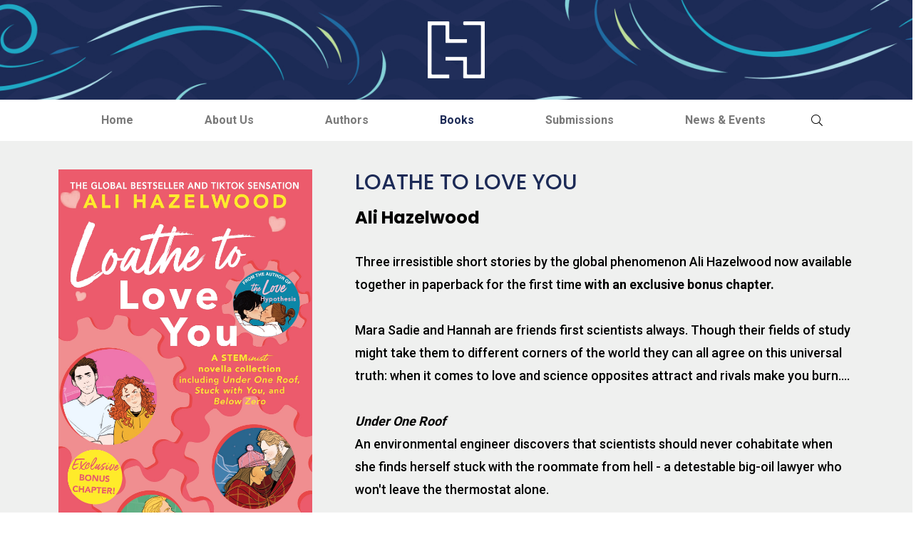

--- FILE ---
content_type: text/html; charset=utf-8
request_url: https://www.hachetteindia.com/Home/bookdetails/Info/9781408726778/loathe-to-love-you
body_size: 5462
content:
<!DOCTYPE html>
<html lang="zxx">

<head>
    <meta charset="UTF-8">
    <meta name="viewport" content="width=device-width, initial-scale=1.0">
    <meta http-equiv="X-UA-Compatible" content="IE=edge" />
    <meta http-equiv="X-UA-Compatible" content="ie=edge">
    <title>Hachette India</title>
    <link rel="icon" href="favicon.ico">
    <!-- Css -->
    <link href="https://www.hachetteindia.com/Content/css/plugins/bootstrap.min.css" rel="stylesheet">
    <link href="https://www.hachetteindia.com/fonts/font-awesome.min.css" rel="stylesheet">
    <link href="https://www.hachetteindia.com/fonts/bs-icons/bootstrap-icons.css" rel="stylesheet">
    <link href="https://www.hachetteindia.com/Content/css/plugins/slick.css" rel="stylesheet">
    <link href="https://www.hachetteindia.com/Content/css/style.css" rel="stylesheet">
    <link href="https://www.hachetteindia.com/Content/css/responsive.css" rel="stylesheet">

<script src="https://www.hachetteindia.com/Scripts/hachette1.js"></script>

    <script type="text/javascript">



        function searchhome() {

            var id = document.getElementById("txtSearchHome").value;

 id = id.replaceAll("&", "@"); 
            id = id.replaceAll(",", "_"); 
            id = id.replaceAll("?", "#"); 
            id = id.replaceAll("’", "-"); 
            id = id.replaceAll("'", "-"); 
            id = id.replaceAll("'", "-"); 


          
            window.location.href = "/home/Search/" + id;


        }

    </script>

</head>

<body>
    <!-- Preloader Start -->
    
    <!-- Preloader End -->
    <!-- Header Start -->
    <header class="header">
        <!-- logo -->
        <div class="section-bg" style="background-image: url(https://www.hachetteindia.com/Content/images/head_waves.jpg);">
            <div class="container-fluid">
                <div class="logo">
                    <a href="/Home/Index">
                        <img src="https://www.hachetteindia.com/Content/images/logo.png" alt="logo" class="image-fit-contain">
                    </a>
                </div>
            </div>
        </div>
        <!-- logo -->
        <!-- navigation -->
        <div class="container">
            <div class="navigation_inner">
                 <!-- bar -->

<nav class="navigation"> <ul class="main-menu"><li class="menu-item "><a href="/Home/Index">Home</a></li><li class="menu-item"><a href = "/Home/AboutUs"> About Us</a></li><li class="menu-item"><a  href = "/Home/Authors"> Authors </a></li ><li class="menu-item "><a class="active" href = "/Home/Books/1"> Books </a></li ><li class="menu-item"><a href = "/Home/Submissions"> Submissions </a></li ><li class="menu-item"><a href = "/Home/News"> News & Events </a></li ></ul></nav>

<!-- bar -->

                
                <!-- bar -->
                <ul class="header_actions">
                    <li>
                        <button type="button" class="search_btn search-trigger">
                            <i class="fal fa-search"></i>
                        </button>
                    </li>
                    <li>
                        <div class="hamburger">
                            <div class="hamburger_btn">
                                <span></span>
                                <span></span>
                                <span></span>
                            </div>
                        </div>
                    </li>
                </ul>
            </div>
        </div>
        <!-- navigation -->
    </header>
    <!-- Header End -->
    





        <!-- Section Start -->
        <section class="section-padding thm-bg-color-light">
            <div class="container">
                <div class="row ">
                    <div class="col-lg-4">
                        <div class="book_image mb-xl-30 relative">
                            <img src="https://www.hachetteindia.com/Content/images/books/Large_Cover/9781408726778.jpg" alt="img" class="image-fit">
                        </div>
                    </div>
                    <div class="col-lg-8 ps-lg-5">
                        <div class="author_info">
                            <h2 class="title">LOATHE TO LOVE YOU</h2>

                            <h4 class="subtitle mb-2">Ali Hazelwood</h4>
                            


                            <p>
                                    <p>Three irresistible short stories by the global phenomenon Ali Hazelwood now available together in paperback for the first time <b>with an exclusive bonus chapter.</b><br><br>Mara Sadie and Hannah are friends first scientists always. Though their fields of study might take them to different corners of the world they can all agree on this universal truth: when it comes to love and science opposites attract and rivals make you burn....<br><br><b><i>Under One Roof</i></b><br>An environmental engineer discovers that scientists should never cohabitate when she finds herself stuck with the roommate from hell - a detestable big-oil lawyer who won't leave the thermostat alone.<br><br><b><i>Stuck with You</i></b><br>A civil engineer and her nemesis take their rivalry - and love - to the next level when they get stuck in a New York elevator.<br><br><b><i>Below Zero</i></b><br>A NASA aerospace engineer's frozen heart melts as she lies injured and stranded at a remote Arctic research station and the only person willing to undertake the dangerous rescue mission is her longtime rival.<br><br><b><H3>Ali Hazelwood's latest novel <i>Love on the Brain</i> is out now.</H3></b></p>>

                                
                            </p>
                        </div>
                    </div>
                </div>
            </div>
        </section>
        <!-- Section End -->
        <section class="section-padding">
            <div class="container">
                <div class="row">
                    <div class="col-12">
                        <ul class="book_info">
                            <li>Classification : <span> Romance</span></li>
                            <li>Pub Date : <span> JAN 21, 2023</span></li>
                            <li>Imprint : <span> Sphere</span></li>
                            <li>Page Extent : <span> </span></li>
                            <li>Binding : <span> PB</span></li>
                            <li>ISBN : <span> 9781408726778</span></li>
                            <li>Price : <span>INR  599</span></li>
                        </ul>
                    </div>
                </div>
            </div>
        </section>
        <!-- Books Start -->
        <!-- Section Start -->
        <section class="thm-bg-color-one">
            <div class="container-fluid p-0">
                <div class="row">
                    <div class="col-lg-4">
                        <div class="author_big_img style_two mb-5 mb-lg-0">
                                <img src="https://www.hachetteindia.com/Content/images/authors/Ali Hazelwood.jpg" alt="image" class="image-fit">
                        </div>
                    </div>
                    <div class="col-lg-7">
                        <div class="author_info px-3 ps-lg-4 section-padding">
                            <h2 class="title text-white">Ali Hazelwood</h2>
                            <p class="text-white">
                                <p>Ali Hazelwood is the <i>New York Times</i> and <i>Sunday Times</i> bestselling author of multiple romance novels, as well as a writer of peer-reviewed articles about brain science, in which no one makes out and the ever after is not always happy. Originally from Italy, she lived in Germany and Japan before moving to the US to pursue a PhD in neuroscience. She recently became a professor, which absolutely terrifies her. When Ali is not at work, she can be found running, eating cake pops, or watching sci-fi movies with her three feline overlords (and her slightly-less-feline husband). </p>
                            </p>
                        </div>
                    </div>
                </div>
            </div>
        </section>
        <!-- Section End -->
        <section class="section">
            <div class="container">
                <div class="section-header">
                    <h3 class="title">Discover more books</h3>
                </div>
                <div class="row book_slider slider_arrow">
                    <!-- item -->
                        <div class="slide_item px-2">
                            <div class="item_box">
                                <div class="item_image animated_image">
                                    <img src="https://www.hachetteindia.com/Content/images/books/9781408734759.jpg" alt="image" class="image-fit">
                                    <div class="hvr_action">
                                        <a href="/Home/bookdetails/Info/9781408734759/the-love-series-essential-ali-hazelwood-boxset-(4-books)" class="thm-btn">View Details</a>
                                    </div>
                                </div>
                                <div class="item_text">
                                    <h5 class="title"><a href="/Home/bookdetails/Info/9781408734759/the-love-series-essential-ali-hazelwood-boxset-(4-books)">The Love Series: Essential Ali Hazelwood Boxset (4 Books)</a></h5>
                                    <p class="subtitle mb-0">Ali Hazelwood</p>
                                </div>
                            </div>
                        </div>
                        <div class="slide_item px-2">
                            <div class="item_box">
                                <div class="item_image animated_image">
                                    <img src="https://www.hachetteindia.com/Content/images/books/9781408722718.jpg" alt="image" class="image-fit">
                                    <div class="hvr_action">
                                        <a href="/Home/bookdetails/Info/9781408722718/mate-from-the-bestselling-author-of-bride-and-the-love-hypothesis" class="thm-btn">View Details</a>
                                    </div>
                                </div>
                                <div class="item_text">
                                    <h5 class="title"><a href="/Home/bookdetails/Info/9781408722718/mate-from-the-bestselling-author-of-bride-and-the-love-hypothesis">Mate: From the bestselling author of Bride and The Love Hypothesis</a></h5>
                                    <p class="subtitle mb-0">Ali Hazelwood</p>
                                </div>
                            </div>
                        </div>
                        <div class="slide_item px-2">
                            <div class="item_box">
                                <div class="item_image animated_image">
                                    <img src="https://www.hachetteindia.com/Content/images/books/9781408729885.jpg" alt="image" class="image-fit">
                                    <div class="hvr_action">
                                        <a href="/Home/bookdetails/Info/9781408729885/problematic-summer-romance-from-the-bestselling-author-of-deep-end-and-the-love-hypothesis" class="thm-btn">View Details</a>
                                    </div>
                                </div>
                                <div class="item_text">
                                    <h5 class="title"><a href="/Home/bookdetails/Info/9781408729885/problematic-summer-romance-from-the-bestselling-author-of-deep-end-and-the-love-hypothesis">Problematic Summer Romance: From the bestselling author of Deep End and The Love Hypothesis</a></h5>
                                    <p class="subtitle mb-0">Ali Hazelwood</p>
                                </div>
                            </div>
                        </div>
                        <div class="slide_item px-2">
                            <div class="item_box">
                                <div class="item_image animated_image">
                                    <img src="https://www.hachetteindia.com/Content/images/books/9781408728888.jpg" alt="image" class="image-fit">
                                    <div class="hvr_action">
                                        <a href="/Home/bookdetails/Info/9781408728888/deep-end" class="thm-btn">View Details</a>
                                    </div>
                                </div>
                                <div class="item_text">
                                    <h5 class="title"><a href="/Home/bookdetails/Info/9781408728888/deep-end">Deep End</a></h5>
                                    <p class="subtitle mb-0">Ali Hazelwood</p>
                                </div>
                            </div>
                        </div>
                        <div class="slide_item px-2">
                            <div class="item_box">
                                <div class="item_image animated_image">
                                    <img src="https://www.hachetteindia.com/Content/images/books/9781408728901.jpg" alt="image" class="image-fit">
                                    <div class="hvr_action">
                                        <a href="/Home/bookdetails/Info/9781408728901/not-in-love" class="thm-btn">View Details</a>
                                    </div>
                                </div>
                                <div class="item_text">
                                    <h5 class="title"><a href="/Home/bookdetails/Info/9781408728901/not-in-love">Not in Love</a></h5>
                                    <p class="subtitle mb-0">Ali Hazelwood</p>
                                </div>
                            </div>
                        </div>
                        <div class="slide_item px-2">
                            <div class="item_box">
                                <div class="item_image animated_image">
                                    <img src="https://www.hachetteindia.com/Content/images/books/9781408728864.jpg" alt="image" class="image-fit">
                                    <div class="hvr_action">
                                        <a href="/Home/bookdetails/Info/9781408728864/bride" class="thm-btn">View Details</a>
                                    </div>
                                </div>
                                <div class="item_text">
                                    <h5 class="title"><a href="/Home/bookdetails/Info/9781408728864/bride">Bride</a></h5>
                                    <p class="subtitle mb-0">Ali Hazelwood</p>
                                </div>
                            </div>
                        </div>
                        <div class="slide_item px-2">
                            <div class="item_box">
                                <div class="item_image animated_image">
                                    <img src="https://www.hachetteindia.com/Content/images/books/9781408727614.jpg" alt="image" class="image-fit">
                                    <div class="hvr_action">
                                        <a href="/Home/bookdetails/Info/9781408727614/check-@-mate-from-the-bestselling-author-of-the-love-hypothesis" class="thm-btn">View Details</a>
                                    </div>
                                </div>
                                <div class="item_text">
                                    <h5 class="title"><a href="/Home/bookdetails/Info/9781408727614/check-@-mate-from-the-bestselling-author-of-the-love-hypothesis">Check &amp; Mate: From the bestselling author of The Love Hypothesis</a></h5>
                                    <p class="subtitle mb-0">Ali Hazelwood</p>
                                </div>
                            </div>
                        </div>
                        <div class="slide_item px-2">
                            <div class="item_box">
                                <div class="item_image animated_image">
                                    <img src="https://www.hachetteindia.com/Content/images/books/9781408725795.jpg" alt="image" class="image-fit">
                                    <div class="hvr_action">
                                        <a href="/Home/bookdetails/Info/9781408725795/love-theoretically" class="thm-btn">View Details</a>
                                    </div>
                                </div>
                                <div class="item_text">
                                    <h5 class="title"><a href="/Home/bookdetails/Info/9781408725795/love-theoretically">Love Theoretically</a></h5>
                                    <p class="subtitle mb-0">Ali Hazelwood</p>
                                </div>
                            </div>
                        </div>
                        <div class="slide_item px-2">
                            <div class="item_box">
                                <div class="item_image animated_image">
                                    <img src="https://www.hachetteindia.com/Content/images/books/9781408725771.jpg" alt="image" class="image-fit">
                                    <div class="hvr_action">
                                        <a href="/Home/bookdetails/Info/9781408725771/love-on-the-brain-from-the-bestselling-author-of-the-love-hypothesis" class="thm-btn">View Details</a>
                                    </div>
                                </div>
                                <div class="item_text">
                                    <h5 class="title"><a href="/Home/bookdetails/Info/9781408725771/love-on-the-brain-from-the-bestselling-author-of-the-love-hypothesis">Love on the Brain: From the bestselling author of The Love Hypothesis</a></h5>
                                    <p class="subtitle mb-0">Ali Hazelwood</p>
                                </div>
                            </div>
                        </div>
                        <div class="slide_item px-2">
                            <div class="item_box">
                                <div class="item_image animated_image">
                                    <img src="https://www.hachetteindia.com/Content/images/books/9781408725764.jpg" alt="image" class="image-fit">
                                    <div class="hvr_action">
                                        <a href="/Home/bookdetails/Info/9781408725764/the-love-hypothesis" class="thm-btn">View Details</a>
                                    </div>
                                </div>
                                <div class="item_text">
                                    <h5 class="title"><a href="/Home/bookdetails/Info/9781408725764/the-love-hypothesis">The Love Hypothesis</a></h5>
                                    <p class="subtitle mb-0">Ali Hazelwood</p>
                                </div>
                            </div>
                        </div>

                    
                </div>
            </div>
        </section>
<!-- Books End -->

    <!-- Footer Top Start -->
    <div class="section ft_top thm-bg-color-light">
        <div class="container">
            <div class="ft_top_logo">
                <img src="https://www.hachetteindia.com/Content/images/ft_logo.png" alt="logo" class="image-fit-contain">
            </div>
        </div>
    </div>
    <!-- Footer Top End -->
    <!-- Footer Start -->
    <footer class="footer section-padding section-bg" style="background-image: url(https://www.hachetteindia.com/Content/images/waves.png);">
        <div class="container">
            <div class="row">
                <!-- item -->
                <div class="col-lg-3 col-sm-6">
                    <div class="ft_widgets">
                        <h5 class="ft_title">About</h5>
                        <ul class="ft_menu">
                            <li>
                                <a href="/Home/AboutUs">About Us</a>
                            </li>
                            <li>
                                <a href="/Home/Terms">Terms of Site</a>
                            </li>
                            <li>
                                <a href="/Home/Privacypolicy">Privacy Policy</a>
                            </li>
                            <li>
                                <a href="/Home/Faqs">FAQs</a>
                            </li>
  <li>
                                <a href="https://www.hachetteindia.com/stocklists/Corelist/" target="_blank">Catalogues</a>
                            </li>
                            <li>
                                <a href="https://www.hachetteindia.com/stocklists/Yellowback/" target="_blank">Yellowbacks</a>
                            </li>
  <li>
                                <a href="/Home/SalesandDistribution">Sales and Distribution</a>
                            </li>
                        </ul>
                    </div>
                </div>
                <!-- item -->
                <!-- item -->
                <div class="col-lg-3 col-sm-6">
                    <div class="ft_widgets">
                        <h5 class="ft_title">Contact</h5>
                        <ul class="ft_menu">
                            <li>
                                <a href="/Home/ContactUs">Contact Us</a>
                            </li>
                            <li>
                                <a href="/Home/Submissions">Submissions</a>
                            </li>
                            <li>
                                <a href="/Home/Careers">Careers</a>
                            </li>
                        </ul>
                    </div>
                </div>
                <!-- item -->
                <!-- item -->
                <div class="col-lg-3 col-sm-6">
                    <div class="ft_widgets">
                        <h5 class="ft_title">Corporate</h5>
                        <ul class="ft_menu">
                            <li>
                                <a href="/Home/OurCommitment">Our Commitment</a>
                            </li>
                            <li>
                                <a href="/Home/CSR">CSR</a>
                            </li>
                            <li>
                                <a href="/Home/Antipiracy">Anti Piracy</a>
                            </li>
                        </ul>
                    </div>
                </div>
                <!-- item -->
                <!-- item -->
                <div class="col-lg-3 col-sm-6">
                    <div class="ft_widgets">
                        <h5 class="ft_title">Social Media</h5>
                        <ul class="ft_menu">
                            <li>
                                <a href="https://bit.ly/3FEpVFt" target="_blank">Facebook</a>
                            </li>
                            <li>
                                <a href="https://twitter.com/HachetteIndia" target="_blank">Twitter</a>
                            </li>
                            <li>
                                <a href="https://bit.ly/3IbPj6Y" target="_blank">Instagram</a>
                            </li>
                            <li>
                                <a href="https://bit.ly/3A744VK" target="_blank">LinkedIn</a>
                            </li>
                        </ul>
                    </div>
                </div>
                <!-- item -->
            </div>

            <div class="row">
                <!-- item -->
                <div class="col-lg-3 col-sm-6">
                    <div class="ft_widgets">
                       
                    </div>
                </div>
                <!-- item -->
                <!-- item -->
                <div class="col-lg-3 col-sm-6">
                    <div class="ft_widgets">
                       
                    </div>
                </div>
                <!-- item -->
                <!-- item -->
                <div class="col-lg-3 col-sm-6">
                    <div class="ft_widgets">
                       
                    </div>
                </div>
                <!-- item -->
                <!-- item -->
                <div class="col-lg-3 col-sm-6">
                    <div class="ft_widgets">
                        Powered&nbsp; by&nbsp;  <a href="http://csoft.co.in/" style="color:white;align-content:center;" target="_blank">www.csoft.co.in</a>

                    </div>
                </div>
                <!-- item -->
               

            </div>

          
        </div>
    </footer>
    <!-- Footer End -->
    <a href="#" data-target="html" class="back-to-top ft-sticky">
        <i class="fal fa-chevron-up"></i>
    </a>
    <!-- Modal -->
    <div class="search-form-wrapper">
        <div class="search-trigger close-btn">
            <span></span>
            <span></span>
        </div>
        <div class="search-form" onload="javascript: searchhomefocus();">
            <input type="text" id="txtSearchHome" placeholder="Search by ISBN, Title and Author Name only" required autofocus  >
            <div class="search-btn">
                <i class="fal fa-search" id="myBtnHome" onclick="javascript: searchhome();"></i>
            </div>
           <a href="/Home/AdvanceSearch" class="adv_search">To search by Publisher, Imprint, Category and Subject, please use Advanced Search</a> 
            <script type="text/javascript">
                var input = document.getElementById("txtSearchHome");
                input.addEventListener("keyup", function (event) {
                    if (event.keyCode === 13) {
                        document.getElementById("myBtnHome").click();
                    }
                });
            </script>
        </div>
    </div>
    <!-- Scripts -->
    <script src="https://www.hachetteindia.com/Scripts/plugins/jquery-3.6.0.min.js"></script>
    <script src="https://www.hachetteindia.com/Scripts/plugins/bootstrap.bundle.min.js"></script>
    <script src="https://www.hachetteindia.com/Scripts/plugins/slick.min.js"></script>
    <script src="https://www.hachetteindia.com/Scripts/custom.js"></script>

</body>

</html>


--- FILE ---
content_type: text/css
request_url: https://www.hachetteindia.com/Content/css/responsive.css
body_size: 831
content:
@media (max-width: 1399px){
    .header .navigation .main-menu>.menu-item>a{
        padding: 15px 50px;
    }
}
@media (max-width: 1199px){
    .header .navigation .main-menu>.menu-item>a{
        padding: 15px 35px;
    }
}
@media (min-width: 992px) {
    .customcol-lg-2-5 {
        flex: 0 0 auto;
        width: 20%;
    }
}
@media (max-width: 991px) {
    /*navigation*/
    .header .hamburger {
        display: flex;
    }

    .header .navigation.open {
        left: 0;
    }

    .header .navigation .main-menu {
        display: block;
    }

    .header .navigation {
        display: block;
        position: fixed;
        left: -100%;
        top: 0;
        height: 100vh;
        overflow-y: auto;
        width: 250px;
        background-color: var(--thm-color-two);
        transition: 0.5s all;
        z-index: 100;
    }

    .header .navigation .menu-item-has-children .sub-menu .menu-item>a,
    .header .navigation .main-menu>.menu-item>a {
        width: 100%;
        padding: 12px;
        border-bottom: 1px solid var(--thm-white);
        color: var(--thm-white);
        font-size: 14px;
        justify-content: space-between;
        display: flex;
    }

    .header .navigation .menu-item-has-children .sub-menu {
        position: relative;
        top: 0;
        display: none;
        opacity: 1;
        visibility: visible;
        width: 100%;
    }

    .header .navigation .menu-item-has-children .sub-menu .menu-item-has-children>a:after {
        position: relative;
        right: 0;
        transform: none;
    }

    .header .navigation .menu-item-has-children .sub-menu .menu-item-has-children>.sub-menu {
        left: 0;
    }

    .header .header_actions {
        width: 100%;
    }
    /*banner*/
    .banner .banner_text .title{
        font-size: 32px;
    }
    .banner .banner_text .subtitle{
        font-size: 20px;
    }
}

@media (max-width: 767px) {

    /*search*/
    .search-form-wrapper .close-btn {
        top: 30px;
        right: 30px;
    }
    /*news events*/
    
    .news_events .title a{
        margin-top: 40px;
        white-space: normal;
    }
    /*welcome_box*/
    .welcome_box .title{
        font-size: 30px;
    }
    .welcome_box{
        padding: 80px 0;
    }
    /*news*/
    .post.post_list .post_title{
        font-size: 30px;
    }
    /*modal*/
    .modal-body p {
        font-size: 16px;
    }
    .adv_search_form label {
        text-align: left;
    }
}
@media (min-width: 576px) {
    .modal-dialog {
        max-width: 400px;
        margin-right: 1.75rem;
    }
}
@media (max-width: 575px) {

    /*banner*/
    .custom-accordion .accordion-button::before,
    .banner .banner_text .title{
        font-size: 20px;
    }
    .banner .banner_text .subtitle{
        font-size: 18px;
    }
    /*.search-form*/
    .search-form{
        position: relative;
        max-width: 100%;
        margin-bottom: 30px;
    }
    .subheader .page_title{
        font-size: 30px;
    }
    .custom-accordion .accordion-button{
        font-size: 16px;
    }
}

@media (max-width: 480px) {}

--- FILE ---
content_type: application/javascript
request_url: https://www.hachetteindia.com/Scripts/hachette1.js
body_size: 128
content:
var host = "https://www.hachetteindia.com/";

function displaySubCategory() {
    //alert($('select#ddlCategory option:selected').val());
    $.ajax({
        url: host + 'Home/getSubCategory',
        data: { categoryId: $("#ddlCategory").val() },
        success: function (response) {

            $("#ddlSubCategory").html(response);


        }

    });
   
}

function createNewsLetterSession() {

    $.ajax({
        url: host + 'Home/createNewsLetterSession',
        data: { },
        success: function (response) {

           


        }

    });

}